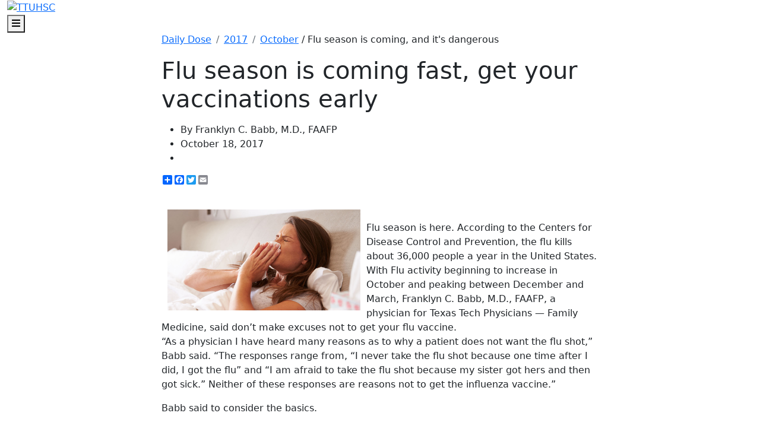

--- FILE ---
content_type: text/html; charset=utf-8
request_url: https://dailydose.ttuhsc.edu/2017/october/lub-luseasoniscoming.aspx
body_size: 11408
content:
<!DOCTYPE html><!DOCTYPE HTML><html class="no-js" lang="en">
   <head>
      <meta http-equiv="Content-Type" content="text/html; charset=UTF-8">
          <!-- Required meta tags -->
    <meta charset="utf-8">
    <meta name="viewport" content="width=device-width, initial-scale=1, shrink-to-fit=no">
    <meta name="description" content="">
      
    <!-- Bootstrap CSS -->
    <link href="https://cdn.jsdelivr.net/npm/bootstrap@5.0.1/dist/css/bootstrap.min.css" rel="stylesheet" integrity="sha384-+0n0xVW2eSR5OomGNYDnhzAbDsOXxcvSN1TPprVMTNDbiYZCxYbOOl7+AMvyTG2x" crossorigin="anonymous">
      
	<!-- College CSS -->
    <link rel="stylesheet" href="/_resources/css/styles.css"><!--Main Styles-->
    <link rel="stylesheet" href="/_resources/css/totopstyle.css"><!--Back to Top Styles-->
    <link rel="preconnect" href="https://fonts.gstatic.com">
    <link href="https://fonts.googleapis.com/css2?family=Roboto:wght@300;400;500;700;900&display=swap" rel="stylesheet"><!--Fonts-->
    <link rel="stylesheet" href="https://cdn.jsdelivr.net/npm/bootstrap-icons@1.5.0/font/bootstrap-icons.css"><!--Bootstrap Ions-->
    <link rel="stylesheet" href="https://use.fontawesome.com/releases/v5.15.3/css/all.css"><!-- Font Awescome CDN -->
    <link rel="stylesheet" href="/_resources/css/slick.css"/><!--Sliders/Carousels-->
    <link rel="stylesheet" href="/_resources/css/slick-theme.css"/><!--Sliders/Carousels-->
    <link rel="stylesheet" href="/_resources/css/slick-lightbox.css">

<!-- 	<script type="text/javascript">
		/* * * CONFIGURATION VARIABLES * * */
		var disqus_shortname = 'ttuhsc-test';

		/* * * DON'T EDIT BELOW THIS LINE * * */
		(function () {
			var s = document.createElement('script'); s.async = true;
			s.type = 'text/javascript';
			s.src = '//' + disqus_shortname + '.disqus.com/count.js';
			(document.getElementsByTagName('HEAD')[0] || document.getElementsByTagName('BODY')[0]).appendChild(s);
		}());
	</script> -->



      <meta name="Author" content="Franklyn C. Babb, M.D., FAAFP">
      <meta name="FBURL" property="og:url" content="https://dailydose.ttuhsc.edu/2017/october/lub-luseasoniscoming.aspx">
      <meta name="FBType" property="og:type" content="">
      <meta name="FBTitle" property="og:title" content="">
      <meta name="FBDescription" property="og:description" content="">
      <meta name="FBImage" content="">
      <meta name="twitter:card" content="">
      <meta name="twitter:site" content="">
      <meta name="twitter:creator" content="">
      <meta name="twitter:title" content="">
      <meta name="twitter:description" content="">
      <meta name="twitter:image" content="">
      <meta charset="utf-8">
      <title>Flu season is coming, and it's dangerous</title>
   </head>
   <body><header>
   <div class="container-fluid mobile-header">
      <div class="row">
         <div class="col-12">
            <div class="mobile-logo"><a href="/Default.aspx"><img src="/_dev/_resources/images/ttuhsc-arch-logo.png" alt="TTUHSC"></a></div><button type="button" data-bs-toggle="modal" data-bs-target="#site-navigation" class="menu-toggle" aria-label="Open Main Menu"><span class="fas fa-bars"></span><span class="visually-hidden">Menu</span></button></div>
      </div>
   </div>
   <div class="modal fade site-navigation" id="site-navigation" tabindex="-1" role="dialog">
      <div class="modal-dialog" role="document">
         <div class="modal-content">
            <div class="modal-body"><button type="button" class="btn menu-close d-lg-none" data-bs-dismiss="modal" aria-label="Close Main Menu"><span class="fas fa-times"></span> Close</button><nav class="main-navigation" aria-label="Primary navigation">
                  <div class="top-row">
                     <div class="container-fluid">
                        <div class="row">
                           <div class="col-lg-3 col-xl-2 g-0">
                              <div class="logo"><a href="/Default.aspx"><img src="/_resources/images/ttuhsc-arch-logo.png" alt="TTUHSC: Daily Dose" class="d-none d-lg-block"></a></div>
                           </div>
                           <div class="header-search-mobile">
                              <form id="mobile-searchForm" action="#" method="get" role="search" novalidate>
                                 <div class="input-group"><label class="search-label sr-only" for="mobile-searchbox">Search</label><input type="text" id="mobile-searchbox" class="form-control" title="searchbox" placeholder="Search..."><span class="input-group-btn"><button class="btn-submit" type="submit"><span class="fas fa-search"></span><span class="sr-only">Search</span></button></span></div>
                              </form>
                           </div>
                           <div class="col-lg-6 g-0">
                              <ul class="nav">
                                 <li class="nav-item"><a href="/listing.aspx?category=Health" class="nav-link">Health</a></li>
                                 <li class="nav-item"><a href="/listing.aspx?category=Education" class="nav-link">Education</a></li>
                                 <li class="nav-item"><a href="/listing.aspx?category=Research" class="nav-link">Research</a></li>
                                 <li class="nav-item"><a href="/listing.aspx?category=Campus%20Life" class="nav-link">Campus Life</a></li>
                              </ul>
                           </div>
                           <div class="col-lg-3 col-xl-4 g-0">
                              <nav class="aux d-none d-lg-block">
                                 <ul class="nav justify-content-lg-end header-social d-flex">
                                    <li><a href="https://www.facebook.com/ttuhsc" class="facebook"><span class="sr-only">Facebook</span></a></li>
                                    <li><a href="https://www.instagram.com/ttuhsc/" class="instagram"><span class="sr-only">Instagram</span></a></li>
                                    <li><a href="https://www.linkedin.com/school/texas-tech-university-health-sciences-center/" class="linkedin"><span class="sr-only">LinkedIn</span></a></li>
                                    <li><a href="https://twitter.com/ttuhsc" class="twitter"><span class="sr-only">Twitter</span></a></li>
                                    <li><a href="https://www.youtube.com/TTUHSCtv" class="youtube"><span class="sr-only">YouTube</span></a></li>
                                 </ul>
                              </nav>
                           </div>
                        </div>
                     </div>
                  </div>
                  <div class="bottom-row">
                     <div class="container-fluid">
                        <div class="row">
                           <div class="col-12">
                              <ul class="nav justify-content-lg-end">
                                 <li class="nav-item"><a href="https://app4.ttuhsc.edu/formbuilder/ViewForm.aspx?FormKey=c2b7117b-eacc-40f1-a524-dde00b0eecb6" class="nav-link">Subscribe</a></li>
                                 <li class="nav-item"><a href="https://www.ttuhsc.edu/communications-marketing/media/default.aspx" class="nav-link">Media</a></li>
                                 <li class="nav-item">
                                    <div class="header-search"><button class="btn btn-default"><span class="fas fa-search"></span><span class="sr-only">Search</span></button><form id="searchForm" action="https://dailydose.ttuhsc.edu/search/" method="get" role="search" novalidate>
                                          <div class="input-group"><label class="search-label sr-only" for="searchbox">Search</label><input type="text" id="searchbox" name="query" class="form-control" title="searchbox" placeholder="Search..."><span class="input-group-btn"><button class="btn-submit" type="submit"><span class="fas fa-search"></span><span class="sr-only">Search</span></button></span></div>
                                       </form>
                                    </div>
                                 </li>
                              </ul>
                           </div>
                        </div>
                     </div>
                  </div>
                  <nav class="aux d-block d-lg-none">
                     <ul class="nav justify-content-around header-social d-flex">
                        <li><a href="https://www.facebook.com/ttuhsc" class="facebook"><span class="sr-only">Facebook</span></a></li>
                        <li><a href="https://www.instagram.com/ttuhsc/" class="instagram"><span class="sr-only">Instagram</span></a></li>
                        <li><a href="https://www.linkedin.com/school/texas-tech-university-health-sciences-center/" class="linkedin"><span class="sr-only">LinkedIn</span></a></li>
                        <li><a href="https://twitter.com/ttuhsc" class="twitter"><span class="sr-only">Twitter</span></a></li>
                        <li><a href="https://www.youtube.com/TTUHSCtv" class="youtube"><span class="sr-only">YouTube</span></a></li>
                     </ul>
                  </nav>
               </nav>
            </div>
         </div>
      </div>
   </div>
</header>
      <div class="content" id="main-content">
         <div class="section">
            <div class="container">
               <div class="row">
                  <div class="offset-xl-2 col-12 col-xl-8">
                     <nav aria-label="breadcrumb">
                        <ol class="breadcrumb pl-0">
                           <li class="breadcrumb-item"><a href="/">Daily Dose</a></li>
                           <li class="breadcrumb-item"><a href="/2017/">2017</a></li>
                           <li class="breadcrumb-item"><a href="/2017/october/">October</a></li>&nbsp;/&nbsp;Flu season is coming, and it's dangerous</ol>
                     </nav>
                     <h1>Flu season is coming fast, get your vaccinations early </h1>
                     <p class="lead"><em></em></p>
                     <ul class="meta-data">
                        <li class="author">By Franklyn C. Babb, M.D., FAAFP</li>
                        <li class="pub-date">October 18, 2017</li>
                        <li class="category"><a href="/listing.aspx?category="></a></li>
                     </ul>
                     <div class="a2a_kit a2a_default_style"><a class="a2a_dd" href="https://www.addtoany.com/share_save?linkurl=#&amp;linkname=" title="Share"></a><a class="a2a_button_facebook" title="Share on Facebook"></a><a class="a2a_button_twitter" title="Share on Twitter"></a><a class="a2a_button_google_plus" title="Share on Goole Plus"></a><a class="a2a_button_email" title="Share on Email"></a></div><script>
								var a2a_config = a2a_config || {};
								a2a_config.linkurl = "https://dailydose.ttuhsc.edu/2017/october/lub-luseasoniscoming.aspx";
							</script><script src="//static.addtoany.com/menu/page.js"></script><div class="share-top-right"><iframe src="//www.facebook.com/plugins/like.php?href=https://dailydose.ttuhsc.edu/2017/october/lub-luseasoniscoming.aspx/&amp;layout=button_count&amp;send=false&amp;show_faces=false&amp;width=&amp;action=like&amp;colorscheme=light&amp;font=" style="height: 30px;"></iframe></div>
                     <div class="clearfix"></div>
                     <div style="float: left; margin: 5px 10px 5px 10px;">
                        <p><img style="float: left;" src="/2017/october/images/flufacebookarticle.jpg" alt="Flu" width="325" height="170"></p>
                     </div><br>Flu season is here. According to the Centers for Disease Control and Prevention, the
                     flu kills about 36,000 people a year in the United States. With Flu activity beginning
                     to increase in October and peaking between December and March, Franklyn C. Babb, M.D.,
                     FAAFP, a physician for Texas Tech Physicians — Family Medicine, said don’t make excuses
                     not to get your flu vaccine.<br><p>“As a physician I have heard many reasons as to why a patient does not want the flu
                        shot,” Babb said. “The responses range from, “I never take the flu shot because one
                        time after I did, I got the flu” and “I am afraid to take the flu shot because my
                        sister got hers and then got sick.” Neither of these responses are reasons not to
                        get the influenza vaccine.”</p>
                     <p>Babb said to consider the basics.</p>
                     <p>What is the flu and how do I get it?</p>
                     <p>The flu is an upper respiratory infection caused by the influenza virus most active
                        between October and May and most often is transmitted from person to person.&nbsp; It is
                        thought that touching an object shortly after it has been touched or handled by an
                        infected person can also transmit the infection.&nbsp; If you have the flu you can give
                        it to someone else the day before you realize that you have it and can continue to
                        do so for about one week.</p>
                     <p>How do I know if I have the flu?</p>
                     <p>People who have the flu can have any of the following symptoms including fever (always)
                        or chills, cough, sore throat, runny or stuffy nose, muscle or body aches, headaches,
                        fatigue (feeling tired) and in children an upset stomach or abdominal discomfort.&nbsp;
                        Your physician can test you with a nasal swab to determine if you have the flu or
                        not.</p>
                     <p>How is the flu treated?</p>
                     <p>Borrowing loosely from Benjamin Franklin, an ounce of prevention including vaccination
                        is worth a pound of flu medication.&nbsp; Prevention includes avoiding those with the flu
                        and good hand washing.&nbsp; Keep from spreading the flu by covering your sneeze with your
                        sleeve and staying home when you get sick. If you become ill, see your physician immediately.&nbsp;
                        Medications available to treat the flu only work if given within the first 48 hours
                        after symptoms start. This treatment causes the infection to be shorter in duration
                        and milder in effect.&nbsp; If you wait longer than that to go to your physician, all that
                        can be done is to help you decrease the symptoms.&nbsp;</p>
                     <p>How does the flu vaccination work and should I take it?</p>
                     <p>Flu vaccines allow the immune system to eliminate the infection caused by the influenza
                        virus.&nbsp; It accomplishes this task by presenting either pieces of the virus or “broken”
                        (attenuated) virus to the immune system allowing the production of guided missiles
                        called antibodies.&nbsp; These recognize the virus by its pieces and destroy it.&nbsp; The vaccine
                        must be given every year because viruses change. Each year scientists and physicians
                        look at the evidence and decide what goes into the vaccine for that year. The vaccine
                        is available as an injection or as a nasal spray.&nbsp; It takes about two weeks for your
                        body, through the immune system, to build these “guided missiles.”&nbsp; It takes a full
                        two weeks to pass before the vaccine protects you.&nbsp; That is the reason why early vaccination
                        is recommended.&nbsp;</p>
                     <p>Why do some people get symptoms with the vaccine?</p>
                     <p>The reason that some people claim to get the flu or at least complain of some of the
                        symptoms with the vaccination is due to the immune system as well.&nbsp; The vaccine is
                        designed to kick start the immune system so that it recognizes the virus and already
                        has an arsenal of “guided missiles” to attack it.&nbsp; The immunization (vaccination)
                        causes the immune system to react with its early defense system, which is what causes
                        most of the symptoms we recognize, especially the body aches and a low-grade fever.&nbsp;
                        This means that the immune system is actually doing its job and that the antibodies
                        will be ready in two weeks time, but it is not an infection.</p>
                     <p>Is there any reason not to get the vaccine?</p>
                     <p>Yes, children with active asthma or wheezing should not receive the nasal spray but
                        can receive the injection and all who have had a severe allergic reaction to a flu
                        vaccine should not receive it again.&nbsp; That eliminates a very small part of the population
                        and leaves most of us able to receive the benefits of the vaccine.&nbsp;&nbsp; In general everyone
                        aged six months or older should receive the vaccine for his or her own protection.&nbsp;&nbsp;</p>
                     <p>“Don’t put off getting your flu vaccine. Do it today.”</p>
                  </div>
               </div>
            </div>
         </div>
         <div class="section bg-light-gray">
            <div class="container">
               <div class="row">
                  <div class="col-12">
                     <h2 class="bordered-headline mb-5">Related Stories</h2>
                     <div class="row"><div class="col-lg-4"><div class="card shadow"><div class="image-overlay"><div class="card-img-top"style="background-image: url('/2024/december/images/marty-clay-flag_255x204.jpg');"></div></div><span class="category"><a href="/listing.aspx?category="></a></span><div class="card-body"><ul class="meta-data"><li class="author">By Kay Williams</li><li class="pub-date">November 10, 2025</li></ul><h3><a href="https://dailydose.ttuhsc.edu/2025/november/veterans-marty-clay.aspx">Celebrating Veterans: TTUHSC’s General Martin Clay’s Legacy of Service and Leadership</a></h3><p>From his initial enlistment in the Army National Guard 36 years ago to his leadership in military and civilian health care management roles, Major General Martin Clay’s career has been shaped by adaptability, mission focus and service to others.</p></div></div></div><div class="col-lg-4"><div class="card shadow"><div class="image-overlay"><div class="card-img-top"style="background-image: url('/2024/december/images/top-ranked_255x204.jpg');"></div></div><span class="category"><a href="/listing.aspx?category="></a></span><div class="card-body"><ul class="meta-data"><li class="author">By Suzanna Cisneros</li><li class="pub-date">September 25, 2025</li></ul><h3><a href="https://dailydose.ttuhsc.edu/2025/september/absn-top-ranked.aspx">Texas Tech University Health Sciences Center School of Nursing Named Best Accelerated Bachelor of Science in Nursing Program in Texas </a></h3><p>The TTUHSC School of Nursing Accelerated Bachelor of Science in Nursing (BSN) program has been ranked the No. 1 accelerated nursing program in Texas by RegisteredNursing.org.</p></div></div></div><div class="col-lg-4"><div class="card shadow"><div class="image-overlay"><div class="card-img-top"style="background-image: url('/2024/december/images/louise-rice_255x204.JPG');"></div></div><span class="category"><a href="/listing.aspx?category="></a></span><div class="card-body"><ul class="meta-data"><li class="author">By Meaghan Collier</li><li class="pub-date">September 09, 2025</li></ul><h3><a href="https://dailydose.ttuhsc.edu/2025/september/amarillo-nursing-dean.aspx">TTUHSC Names New Regional Dean for the School of Nursing   </a></h3><p>Louise Rice, DNP, RN, has been named regional dean of the TTUHSC School of Nursing on the Amarillo campus. </p></div></div></div></div>
                     <h2 class="bordered-headline mb-5">Recent Stories</h2>
                     <div class="row"><div class="col-lg-4"><div class="card shadow"><div class="image-overlay"><div class="card-img-top"style="background-image: url('/2024/december/images/GSBS_9-255x204.jpg');"></div></div><span class="category"><a href="/listing.aspx?category=Education">Education</a></span><div class="card-body"><ul class="meta-data"><li class="author">By Kate Gollahon</li><li class="pub-date">January 13, 2026</li></ul><h3><a href="https://dailydose.ttuhsc.edu/2025/december/gsbs-phd-programs.aspx">The Ph.D. Programs that Shape Health Care</a></h3><p>The Graduate School of Biomedical Sciences Ph.D. programs at TTUHSC provide the foundation, mentorship and research opportunities you need to pursue groundbreaking work.</p></div></div></div><div class="col-lg-4"><div class="card shadow"><div class="image-overlay"><div class="card-img-top"style="background-image: url('/2024/december/images/Biotechnology_2-1-255x204.jpg');"></div></div><span class="category"><a href="/listing.aspx?category=Education">Education</a></span><div class="card-body"><ul class="meta-data"><li class="author">By Kate Gollahon</li><li class="pub-date">January 13, 2026</li></ul><h3><a href="https://dailydose.ttuhsc.edu/2025/december/gsbs-masters-programs.aspx">Finding Your Future: Master’s Programs at the Graduate School of Biomedical Sciences</a></h3><p>At the Graduate School of Biomedical Sciences, you will gain hands-on experience, work alongside expert faculty and collaborate in small, supportive classes that help you thrive. </p></div></div></div><div class="col-lg-4"><div class="card shadow"><div class="image-overlay"><div class="card-img-top"style="background-image: url('/2024/december/images/SMW-Headshot-255x204.jpg');"></div></div><span class="category"><a href="/listing.aspx?category=Health">Health</a></span><div class="card-body"><ul class="meta-data"><li class="author">By Kay Williams</li><li class="pub-date">December 29, 2025</li></ul><h3><a href="https://dailydose.ttuhsc.edu/2025/december/mental-health-in-the-new-year.aspx">Making Mental Health a Priority in the New Year</a></h3><p>Sarah Mallard Wakefield, M.D., a psychiatrist with Texas Tech Physicians, talks about strategies to combat widespread and growing anxiety.</p></div></div></div></div>
                  </div>
               </div>
            </div>
         </div>
      </div>
      <footer id="footer">
<div class="container-fluid">
<div class="row">
<div class="col-lg-6">
<div class="row">
<div class="col-lg-6"><a class="footer-logo"><img src="/_resources/images/ttuhsc-logo.svg" alt="TTUHSC" /></a>
<ul class="footer-social">
<li><a class="facebook" href="https://www.facebook.com/ttuhsc/"><span class="sr-only">Facebook</span></a></li>
<li><a class="instagram" href="https://www.instagram.com/ttuhsc/"><span class="sr-only">Instagram</span></a></li>
<li><a class="linkedin" href="https://www.linkedin.comschool/texas-tech-university-health-sciences-center/"><span class="sr-only">LinkedIn</span></a></li>
<li><a class="twitter" href="https://www.twitter.com/TTUHSC"><span class="sr-only">Twitter</span></a></li>
<li><a class="youtube" href="https://www.youtube.com/TTUHSCtv"><span class="sr-only">YouTube</span></a></li>
</ul>
</div>
<div class="col-lg-6">
<div class="address-container"><address>3601 4th Street, Lubbock TX 79430<br />(806) 743-1000<br /><a class="Email Link" href="mailto:newswire@ttuhsc.edu?subject=" target="_blank" rel="noopener">Contact Us</a><br /><a href="https://www.ttuhsc.edu/administration/policies/default.aspx">Site Policies</a><br /><a href="https://www.ttuhsc.edu/administration/policies/privacy.aspx">Privacy Notice</a></address></div>
</div>
</div>
</div>
<div class="col-lg-6 col-xl-5 offset-xl-1">
<div class="row">
<div class="col-lg-5"><a class="btn btn-white d-block mt-0" href="/AllArchive.aspx">Archives</a> <a class="btn btn-white d-block" href="https://www.ttuhsc.edu/communications-marketing/specialty/media-relations.aspx">Media</a></div>
<div class="col-lg-6 offset-lg-1">
<h2>Publications</h2>
<ul class="resource-menu">
<li><a href="http://www.ttuhsc.edu/campus/amarillo/the-beat/">The Beat</a></li>
<li><a href="https://www.ttuhsc.edu/communications-marketing/pulse/default.aspx">Pulse</a></li>
<li><a href="http://www.ttuhsc.edu/pharmacy/news/">Pharm News</a></li>
<li><a href="http://nursing.ttuhsc.edu/nursing/publications">Tech Nursing</a></li>
</ul>
</div>
</div>
</div>
</div>
</div>
<div class="bottom-row">
<div class="container-fluid">
<div class="row">
<div class="col-12">
<ul class="utility-menu list-inline">
<li class="list-inline-item"><a id="directedit">&copy;</a> 2025 Texas Tech University Health Sciences Center</li>
<li class="list-inline-item"><a href="https://www.ttuhsc.edu/" target="_blank" rel="noopener">TTUHSC Home</a></li>
<li class="list-inline-item"><a href="https://www.texastech.edu/" target="_blank" rel="noopener">Texas Tech University System</a></li>
<li class="list-inline-item"><a href="https://www.ttu.edu/" target="_blank" rel="noopener">Texas Tech University</a></li>
<li class="list-inline-item"><a href="https://www.angelo.edu/" target="_blank" rel="noopener">Angelo State University</a></li>
</ul>
</div>
</div>
</div>
</div>
</footer>
<p><button class="cd-top" data-target="#0"><span class="sr-only">Back to Top</span></button></p>
<!--Iframe video placeholder-->
<div id="video-modal" class="modal fade" tabindex="-1" role="dialog" aria-labelledby="view-video-modal" aria-hidden="true">
<div class="modal-dialog modal-dialog-centered" role="document">
<div class="modal-content">
<div class="modal-body"><button class="close-dark" type="button" data-bs-dismiss="modal" aria-label="Close Video"><span class="fas fa-times"></span></button>
<h2 id="view-video-modal" class="visually-hidden">Video Modal</h2>
<div class="ratio ratio-16x9"><iframe id="video" title="Video" data-src=""></iframe></div>
</div>
</div>
</div>
</div>
<p>
<script src="https://code.jquery.com/jquery-3.6.0.min.js" integrity="sha256-/xUj+3OJU5yExlq6GSYGSHk7tPXikynS7ogEvDej/m4=" crossorigin="anonymous"></script>
<script src="https://cdn.jsdelivr.net/npm/bootstrap@5.0.1/dist/js/bootstrap.bundle.min.js" integrity="sha384-gtEjrD/SeCtmISkJkNUaaKMoLD0//ElJ19smozuHV6z3Iehds+3Ulb9Bn9Plx0x4" crossorigin="anonymous"></script>
<script src="/_resources/js/scripts.js"></script>
<script src="/_resources/js/slick.min.js"></script>
<script src="/_resources/js/slick-lightbox.js"></script>
<script type="text/javascript" src="/_resources/js/direct-edit.js"></script>
</p>
      <div id="hidden" style="display:none;"><a id="de" href="https://a.cms.omniupdate.com/11/?skin=ttu&amp;account=HSC&amp;site=DailyDose&amp;action=de&amp;path=/2017/october/lub-luseasoniscoming.pcf" >©</a></div>
      <script>
  (function(i,s,o,g,r,a,m){i['GoogleAnalyticsObject']=r;i[r]=i[r]||function(){
  (i[r].q=i[r].q||[]).push(arguments)},i[r].l=1*new Date();a=s.createElement(o),
  m=s.getElementsByTagName(o)[0];a.async=1;a.src=g;m.parentNode.insertBefore(a,m)
  })(window,document,'script','https://www.google-analytics.com/analytics.js','ga');

  ga('create', 'UA-86052542-1', 'auto');
  ga('send', 'pageview');

</script>
<script async src="https://siteimproveanalytics.com/js/siteanalyze_66357252.js"></script></body>
</html>